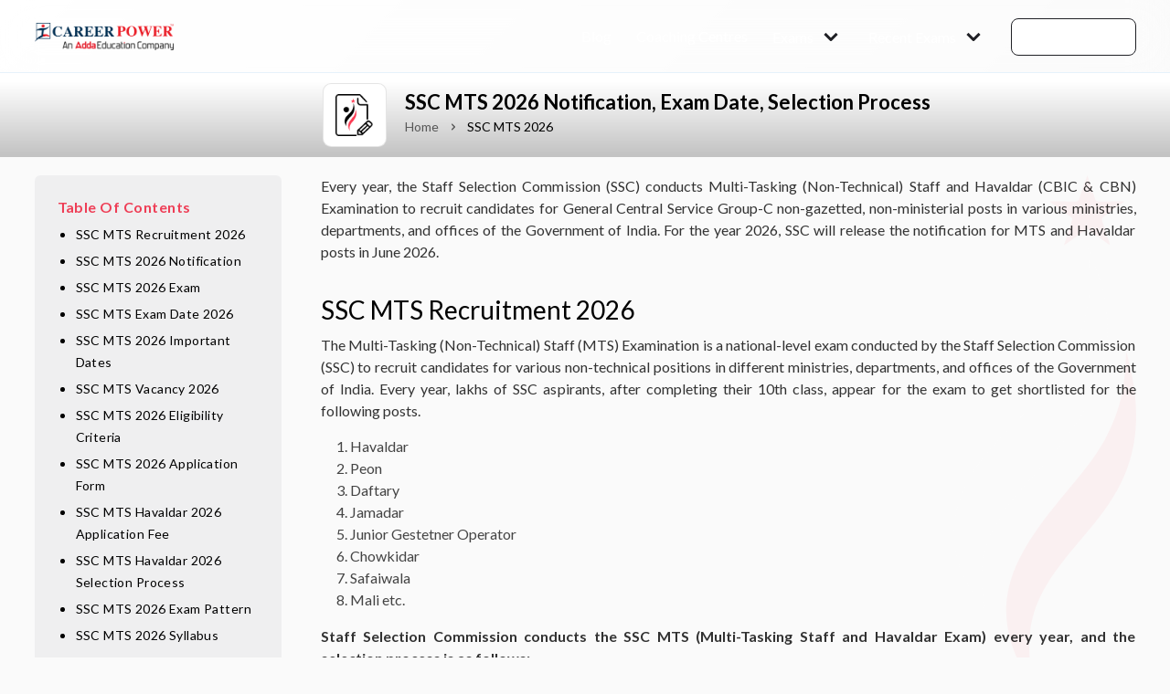

--- FILE ---
content_type: text/html
request_url: https://www.careerpower.in/ssc-mts.html
body_size: 13509
content:
<!DOCTYPE html>
    <html lang="en">
    <head>
      <title>SSC MTS 2026 Notification, Exam Date, Selection Process</title>
      <meta charset="utf-8">
      <meta name="viewport" content="width=device-width,initial-scale=1.0">
      <meta name="description" content="The official notification pdf SSC MTS 2026 Exam will be released in June 2026 along with complete details for MTS and Havaldar vacancies. The CBT exam will be conducted in September-November 2026." />
      <meta name="keywords" content="SSC MTS 2026" />
      <meta name="theme-color" content="#01579b">
      <meta property="og:title" content="SSC MTS 2026 Notification, Exam Date, Selection Process" />
      <meta property="og:description" content="The official notification pdf SSC MTS 2026 Exam will be released in June 2026 along with complete details for MTS and Havaldar vacancies. The CBT exam will be conducted in September-November 2026." />
      <meta property="og:url" content="https://www.careerpower.in/ssc-mts.html" />
      <meta property="og:type" content="article" />
      <meta name="robots" content="notranslate">
      <meta http-equiv="Content-Language" content="en-IN">
      <link media="all" href="https://www.careerpower.in/css/stylenew.css" rel="stylesheet">
      <link media="all" href="https://www.careerpower.in/css/menustyle.css" rel="stylesheet" type="text/css">
      <link media="all" href="https://www.careerpower.in/css/bootstrap.min.css" rel="stylesheet">    
      <link rel="icon" type="image/png" href="images/favicon.png">
      <link rel="canonical" href="https://www.careerpower.in/ssc-mts.html">
      <link media="all" href="https://fonts.googleapis.com/css?family=Open+Sans" rel="stylesheet">
      <script type="text/javascript" src="/js/jquery.min.js"></script>  
      <script type="text/javascript" src="/js/menujsscript.js" async></script>
      <script>
        // load Branch
        (function (b, r, a, n, c, h, _, s, d, k) { if (!b[n] || !b[n]._q) { for (; s < _.length;)c(h, _[s++]); d = r.createElement(a); d.async = 1; d.src = "https://cdn.branch.io/branch-latest.min.js"; k = r.getElementsByTagName(a)[0]; k.parentNode.insertBefore(d, k); b[n] = h } })(window, document, "script", "branch", function (b, r) { b[r] = function () { b._q.push([r, arguments]) } }, { _q: [], _v: 1 }, "addListener applyCode autoAppIndex banner closeBanner closeJourney creditHistory credits data deepview deepviewCta first getCode init link logout redeem referrals removeListener sendSMS setBranchViewData setIdentity track validateCode trackCommerceEvent logEvent disableTracking".split(" "), 0);
        // init Branch
        branch.init('key_live_fkLSwoJqQGZF2sjVTTpjXokpqskUrLJG');
      </script>



<style>
  .hiddenmenu {
		display: none!important;
	  }
</style>
      <style>
        #banner {
          position: relative;
        }
        #middleMain p a, #middleMain h3 a, #middleMain h4 a {
          background: #FC3A52;
          border: 1px #FFFFFF;
          box-sizing: border-box;
          border-radius: 7px;
          color: #fff;
          font-size: 16px;
          padding: 10px 15px;
          text-decoration: none;
          margin: 15px 0px;
          display: inline-block;
          text-decoration: none;
          text-align: center;
      }
      .noStyle{
        background: none !important;
        color: #0D6EFD !important;
        text-decoration: underline !important;
        padding: 0px!important;
      }
        #middleMain figure.image img {max-width: 100%;}
        .background-color {
          word-break: break-word;
        }
      </style>
    </head>
    <body style="background-color:#fafafa;overflow-y: scroll;">
      <!-- HEADER START -->
      <div id="headernew"></div>
      <!-- END HEADER -->
      <!-- END HEADER -->
     
      <div class="top-links-outer">
        <a href="https://applinknew.adda247.com/d/CPAppDownloads" target="_blank">	
          <div class="top-fixed-link">
            <div class="container-fluid">
              <div class="wrapper-links">

                <div class="left-side-links"><strong>Get Free Study Materials & Mock Tests</strong></div>
                <div class="right-side-links"><span>Click Here</span></div>
              </div>
            </div>
          </div>
          </a>
        </div>
      <div class="background-color " id="" style="width: 100%;">
      <main id="main" class="top-gap p150">

      <section class="breadcrumb">
        <div class="breadcrumb-wrapper">
            <div class="inner-breadcrumb">
          <div class="page-name-logo"><img src="images/ibps.png"></div>
          <div class="page-title-outer">
              <h1 class="title-name">SSC MTS 2026 Notification, Exam Date, Selection Process</h1>
              <div class="bread-name">
                  <ul>
                      <li><a href="https://www.careerpower.in/">Home</a></li>
                      <li class="current-page">SSC MTS 2026</li>
                  </ul>
              </div>

          </div>
          </div>
        </div>
    </section>
    <div class="select-menu-mob">
        <div class="select-menu-wrap">
                    <!-- Example single danger button -->
                    <div class="dropdownselect">
                        <button style="text-transform:capitalize" >Table of Contents</button>
                        <label>
                          <input type="checkbox">
                            
    <ul>
        <li>
          <a href="#IHGYH35QQ9PMWY0YRR8AN12KW4UDEBW7">SSC MTS Recruitment 2026</a>
        </li><li>
          <a href="#TH6IAPRUBEWD7BS8RQH6GYLMQ35RTADE">SSC MTS 2026 Notification</a>
        </li><li>
          <a href="#JI63CXDMOIPPO5GUJ0HFVK8GPVHJ55VT">SSC MTS 2026 Exam</a>
        </li><li>
          <a href="#YQ9A92Q8ABUVTQTYR8GSGLXQRONHM137">SSC MTS Exam Date 2026</a>
        </li><li>
          <a href="#A1VCSOBUPUF4TLYCW3JGA0L1KSX2KDML">SSC MTS 2026 Important Dates</a>
        </li><li>
          <a href="#WCF6WNODR562BRYT347XDRIUQ3H4MSCY">SSC MTS Vacancy 2026</a>
        </li><li>
          <a href="#JEHPFSYLEET9ICEWBC0V6KQLI4I4O74Q">SSC MTS 2026 Eligibility Criteria</a>
        </li><li>
          <a href="#GXY9LHQUPM4FKNISUT2OV7PRQEKOIPX0">SSC MTS 2026 Application Form</a>
        </li><li>
          <a href="#SV6BPK76K1UVTE2UP23DVF1KP3NW73GT">SSC MTS Havaldar 2026 Application Fee</a>
        </li><li>
          <a href="#CVW6TF0ON5HBM8GOUG20XBL448IB4IGP">SSC MTS Havaldar 2026 Selection Process</a>
        </li><li>
          <a href="#WEB4SCQOEWSP22N5K40Y2W9QI86JXB4K">SSC MTS 2026 Exam Pattern</a>
        </li><li>
          <a href="#FGD4XK50Y840Q5KR8ED7HE2IJ804BHVJ">SSC MTS 2026 Syllabus</a>
        </li><li>
          <a href="#LHJSVN6KS9MI2G2LY7MLBAT8TRSGI3LN">SSC MTS 2026 Exam Preparation</a>
        </li><li>
          <a href="#EHXA9UGWDU29J0QQ6U9FRGSFPO3B3WB5">SSC MTS 2026 Salary</a>
        </li><li>
          <a href="#Y5DN8ULELYT19AKPX7DLWO0LV6D4KUUV">SSC MTS 2026 Exam Centre</a>
        </li><li>
          <a href="#RSV05747M5Y57JBHCPVY1UXAPOOC13GE">SSC MTS 2026 Admit Card </a>
        </li><li>
          <a href="#UDWYFOD3CK0GPC7S7E0RE8K6X4SJW8KQ">SSC MTS 2026 Answer Key </a>
        </li><li>
          <a href="#XBSLJCIHR3WYMEVJ3VDD727181GXLYUN">SSC MTS 2026 Result</a>
        </li><li>
          <a href="#W7JRJ3U6A7MEASTXUY5UXAAPOT2MYCR0">SSC MTS 2026 Cut-Off</a>
        </li>
    </ul>
                        </label>
                    </div>
        </div>
    </div>
      <div class="inner-body-content">
      <div class="leftside-menu">
            <div class="panel-body">
              
    <div>
            <p id="leftSidebarTitle">Table of Contents</p>
          <ul> 
          <li>
          <a href="#IHGYH35QQ9PMWY0YRR8AN12KW4UDEBW7">SSC MTS Recruitment 2026</a>
        </li><li>
          <a href="#TH6IAPRUBEWD7BS8RQH6GYLMQ35RTADE">SSC MTS 2026 Notification</a>
        </li><li>
          <a href="#JI63CXDMOIPPO5GUJ0HFVK8GPVHJ55VT">SSC MTS 2026 Exam</a>
        </li><li>
          <a href="#YQ9A92Q8ABUVTQTYR8GSGLXQRONHM137">SSC MTS Exam Date 2026</a>
        </li><li>
          <a href="#A1VCSOBUPUF4TLYCW3JGA0L1KSX2KDML">SSC MTS 2026 Important Dates</a>
        </li><li>
          <a href="#WCF6WNODR562BRYT347XDRIUQ3H4MSCY">SSC MTS Vacancy 2026</a>
        </li><li>
          <a href="#JEHPFSYLEET9ICEWBC0V6KQLI4I4O74Q">SSC MTS 2026 Eligibility Criteria</a>
        </li><li>
          <a href="#GXY9LHQUPM4FKNISUT2OV7PRQEKOIPX0">SSC MTS 2026 Application Form</a>
        </li><li>
          <a href="#SV6BPK76K1UVTE2UP23DVF1KP3NW73GT">SSC MTS Havaldar 2026 Application Fee</a>
        </li><li>
          <a href="#CVW6TF0ON5HBM8GOUG20XBL448IB4IGP">SSC MTS Havaldar 2026 Selection Process</a>
        </li><li>
          <a href="#WEB4SCQOEWSP22N5K40Y2W9QI86JXB4K">SSC MTS 2026 Exam Pattern</a>
        </li><li>
          <a href="#FGD4XK50Y840Q5KR8ED7HE2IJ804BHVJ">SSC MTS 2026 Syllabus</a>
        </li><li>
          <a href="#LHJSVN6KS9MI2G2LY7MLBAT8TRSGI3LN">SSC MTS 2026 Exam Preparation</a>
        </li><li>
          <a href="#EHXA9UGWDU29J0QQ6U9FRGSFPO3B3WB5">SSC MTS 2026 Salary</a>
        </li><li>
          <a href="#Y5DN8ULELYT19AKPX7DLWO0LV6D4KUUV">SSC MTS 2026 Exam Centre</a>
        </li><li>
          <a href="#RSV05747M5Y57JBHCPVY1UXAPOOC13GE">SSC MTS 2026 Admit Card </a>
        </li><li>
          <a href="#UDWYFOD3CK0GPC7S7E0RE8K6X4SJW8KQ">SSC MTS 2026 Answer Key </a>
        </li><li>
          <a href="#XBSLJCIHR3WYMEVJ3VDD727181GXLYUN">SSC MTS 2026 Result</a>
        </li><li>
          <a href="#W7JRJ3U6A7MEASTXUY5UXAAPOT2MYCR0">SSC MTS 2026 Cut-Off</a>
        </li>
          </ul>
    </div> 
    
              <div id="left_bar" class="showonlyweb">
              </div>
            </div>
        </div>
        <div class="rightside-content">
        <div style="display:none;" id="pageTitle">SSC MTS 2026 Notification, Exam Date, Selection Process</div>
        <div id="middleMain">
        <p>Every year, the Staff Selection Commission (SSC) conducts Multi-Tasking (Non-Technical) Staff and Havaldar (CBIC &amp; CBN) Examination to recruit candidates for General Central Service Group-C non-gazetted, non-ministerial posts in various ministries, departments, and offices of the Government of India. For the year 2026, SSC will release the notification for MTS and Havaldar posts in June 2026.&nbsp;</p><h2 id="IHGYH35QQ9PMWY0YRR8AN12KW4UDEBW7">SSC MTS Recruitment 2026</h2><p>The Multi-Tasking (Non-Technical) Staff (MTS) Examination is a national-level exam conducted by the Staff Selection Commission (SSC) to recruit<strong> </strong>candidates for various non-technical positions in different ministries, departments, and offices of the Government of India. Every year, lakhs of SSC aspirants, after completing their 10th class, appear for the exam to get shortlisted for the following posts.</p><ol><li>Havaldar</li><li>Peon</li><li>Daftary</li><li>Jamadar</li><li>Junior Gestetner Operator</li><li>Chowkidar</li><li>Safaiwala</li><li>Mali etc.</li></ol><p><strong>Staff Selection Commission conducts the SSC MTS (Multi-Tasking Staff and Havaldar Exam) every year, and the selection process is as follows:</strong></p><ol><li>Paper 1 (online) for both MTS and Havaldar posts</li><li>PET/ PST (only for the post of Havaldar)</li></ol><p>The candidate must qualify for these stages of the SSC MTS 2026 examination to make it to the merit list prepared by SSC at the end. Let’s have a look at the details of the SSC MTS Exam (notification, exam dates, exam pattern, Syllabus, salary, cut-off, vacancy, online application process, and other details) that a candidate must be familiarised with before applying for the exam.</p><h2 id="TH6IAPRUBEWD7BS8RQH6GYLMQ35RTADE">SSC MTS 2026 Notification</h2><p>The <strong>Staff Selection Commission (SSC) will officially release the SSC MTS Recruitment 2026 Notification PDF in June 2026 </strong>to recruit candidates for Multi-Tasking (Non-Technical) Staff and Havaldar (CBIC and CBN).<strong> </strong>The direct link to download the detailed notification PDF, as released by the official, will also be attached here.&nbsp;</p><p><a target="_blank" href="https://www.careerpower.in/ssc-calendar.html"><strong>SSC Calendar 2026 Out- Click to Check</strong></a></p><h2 id="JI63CXDMOIPPO5GUJ0HFVK8GPVHJ55VT">SSC MTS 2026 Exam</h2><p>Through the SSC MTS Recruitment 2026, the SSC has provided golden job opportunities for candidates who have completed their matriculation and are looking for a stable job. The selection process for the SSC MTS 2026 Exam comprises the written exam and physical exam (only for the post of Havaldar). The candidates shortlisted for multi-tasking staff posts are salaried with Pay Level-1 as per the Pay Matrix of the 7th Pay Commission with basic pay of Rs. 5,200-20,200 + Grade Pay Rs. 1,800.&nbsp;</p><figure class="table"><table><tbody><tr><td colspan="2"><strong>SSC MTS 2026 Exam Summary</strong></td></tr><tr><td>Recruiting Body</td><td>Staff Selection Commission (SSC)</td></tr><tr><td>Full Form</td><td>Staff Selection Commission Multi-Tasking Staff</td></tr><tr><td>Post</td><td>Multi Tasking (NonTechnical) Staff, and Havaldar (CBIC &amp; CBN)</td></tr><tr><td>Vacancies</td><td>7948 (MTS: 6810, Havaldar: 1138)</td></tr><tr><td>Mode of Application</td><td>Online</td></tr><tr><td><strong>Registration Dates</strong></td><td><strong>June-July 2026</strong></td></tr><tr><td>Educational Qualification</td><td>Matriculation (10th Pass) or equivalent</td></tr><tr><td>Age Limit</td><td>18 to 25 years and 18 to 27 years</td></tr><tr><td>Mode of Exam</td><td>Online</td></tr><tr><td>Application Fee</td><td>Rs. 100 for unreserved categories&nbsp;<br>No fee for women, SC, ST, PwBD, Ex-servicemen</td></tr><tr><td>Selection Process</td><td>Computer&nbsp;Based Examination (CBE)&nbsp;<br>Physical Efficiency Test (PET)/ Physical Standard Test (PST) (only for the post of Havaldar)</td></tr><tr><td>Exam Languages</td><td>Hindi, English, and 13 regional languages</td></tr><tr><td>Salary</td><td>Rs. 18,000 to 22,000 per month</td></tr><tr><td>Official Website</td><td>https://ssc.gov.in/</td></tr></tbody></table></figure><h2 id="YQ9A92Q8ABUVTQTYR8GSGLXQRONHM137">SSC MTS Exam Date 2026</h2><p style="text-align:justify;">As per <a target="_blank" href="https://www.careerpower.in/ssc-calendar.html" class="noStyle">SSC Exam Calendar 2026</a>, the computer-based test will be conducted in September-November 2026. The exam dates for the Multi-Tasking (Non-Technical) Staff and Havaldar (CBIC &amp; CBN) will be made at www.ssc.gov.in. &nbsp;</p><h2 id="A1VCSOBUPUF4TLYCW3JGA0L1KSX2KDML">SSC MTS 2026 Important Dates</h2><p>The online registration process for the SSC MTS 2026 exam will be carried out in June-July 2026, and the exact dates will be announced with an official notification.&nbsp;</p><figure class="table"><table><tbody><tr><td><strong>Activities</strong></td><td><strong>Dates</strong></td></tr><tr><td>Notification Date</td><td>June 2026</td></tr><tr><td>Application Start Date</td><td>June 2026</td></tr><tr><td>Last Date to Apply</td><td>July 2026</td></tr><tr><td>Online Fee Payment Last Date</td><td>July 2026</td></tr><tr><td>Application Correction Window</td><td>July 2026</td></tr><tr><td><strong>Paper 1 Exam Dates</strong></td><td><strong>September-November 2026</strong></td></tr></tbody></table></figure><h2 id="WCF6WNODR562BRYT347XDRIUQ3H4MSCY">SSC MTS Vacancy 2026</h2><p>The Staff Selection Commission (SSC) aims to fill vacancies for the post of Multi-Tasking Staff &amp; Havaldar in CBIC and CBN. The number of vacancies for Multi-Tasking (Non-Technical) Staff will be officially announced with SSC MTS Notification 2026. Last year, 7948 vacancies were announced.&nbsp;</p><figure class="table"><table><tbody><tr><td><strong>Posts</strong></td><td><strong>Vacancies</strong></td><td><strong>UR</strong></td><td><strong>EWS</strong></td><td><strong>OBC</strong></td><td><strong>SC</strong></td><td><strong>ST</strong></td></tr><tr><td>Multi Tasking Staff (MTS) [18-25 years]</td><td>6078</td><td>2859</td><td>596</td><td>1486</td><td>665</td><td>472</td></tr><tr><td>Multi Tasking Staff (MTS) [18-27 years]</td><td>732</td><td>323</td><td>89</td><td>215</td><td>56</td><td>49</td></tr><tr><td>Havaldar</td><td>1138</td><td>497</td><td>131</td><td>272</td><td>138</td><td>100</td></tr><tr><td><strong>Total</strong></td><td><strong>&nbsp;7948</strong></td><td><strong>3679</strong></td><td><strong>816</strong></td><td><strong>1973</strong></td><td><strong>859</strong></td><td><strong>621</strong></td></tr></tbody></table></figure><figure class="image"><img src="https://www.careerpower.in/blog/wp-content/uploads/2025/07/05214831/ssc-mts-vacancy.webp"><figcaption><strong>SSC MTS Vacancy (Year-wise trend)</strong></figcaption></figure><h2 id="JEHPFSYLEET9ICEWBC0V6KQLI4I4O74Q">SSC MTS 2026 Eligibility Criteria</h2><p>There are three major criteria that a candidate is required to fulfill to be eligible for the SSC MTS 2026 Exam. Before filling out the applications for SSC MTS Exam, the candidates must know the minimum required <a target="_blank" href="https://www.careerpower.in/ssc-mts-eligibility.html" class="noStyle">SSC MTS Eligibility Criteria</a> in terms of nationality, education qualification, and age limit. Let’s have a look at all three criteria:</p><h3>Nationality/Citizenship</h3><p>A candidate is required to be</p><ol><li>A citizen of India</li><li>Subject of Nepal</li><li>Subject of Bhutan</li><li>Tibetan Refugee</li><li>Person of Indian Origin migrated from Pakistan, Burma, Afghanistan, Kenya, Tanzania, Sri Lanka, Uganda, Zambia, Malawi, Zaire, Ethiopia and Vietnam.</li></ol><h3>Age Limit</h3><p>The age limits for both SSC MTS and Havaldar&nbsp;posts as per the Recruitment Rules of various User Departments are:</p><p><strong>Multi-Tasking Staff (MTS)-</strong> A candidate must be a minimum of 18 years of age and must not exceed 25 years of age.</p><p><strong>Havaldar Age Limit-</strong> A candidate must be of a minimum of 18 years of age and must not exceed 27 years of age.</p><p>Apart from the pre-mentioned Age Requirement, candidates belonging to reserved categories are given age relaxation as per Government Rules.</p><figure class="table"><table><tbody><tr><td><strong>Category</strong></td><td><strong>Age Relaxation</strong></td></tr><tr><td>SC/ ST</td><td>5 years</td></tr><tr><td>OBC</td><td>3 years</td></tr><tr><td>PwD (Unreserved)&nbsp;</td><td>10 years</td></tr><tr><td>PwD (OBC)&nbsp;</td><td>13 years</td></tr><tr><td>PwD (SC/ ST)</td><td>15 years</td></tr><tr><td>Ex-Servicemen (ESM)&nbsp;</td><td>03 years after deduction of the military service rendered from the actual age as on the closing date of receipt of the online application.</td></tr></tbody></table></figure><h3>Educational Qualification&nbsp;</h3><p>A candidate is required to pass Matriculation (10th class) or its equivalent Exam from a recognised State Board, University or Institute to be eligible to apply for SSC MTS 2026 Exam. There is no minimum percentage requirement in class 10th.&nbsp;</p><h3>SSC MTS 2026 Language for CBT</h3><p>For the first time, the SSC MTS computer-based exam will be held in <strong>"English, Hindi and 13 regional languages"</strong> and the candidates have to choose their choice of language while filling out their application form.</p><figure class="table"><table><tbody><tr><td><strong>Code</strong></td><td><strong>Language</strong></td></tr><tr><td>01</td><td>Hindi</td></tr><tr><td>02</td><td>English</td></tr><tr><td>03</td><td>Assamese</td></tr><tr><td>04</td><td>Bengali</td></tr><tr><td>07</td><td>Gujarati</td></tr><tr><td>08</td><td>Kannada</td></tr><tr><td>10</td><td>Konkani</td></tr><tr><td>12</td><td>Malayalam</td></tr><tr><td>13</td><td>Manipuri (also Meitei or Meithei)</td></tr><tr><td>14</td><td>Marathi</td></tr><tr><td>16</td><td>Odia (Oriya)</td></tr><tr><td>17</td><td>Punjabi</td></tr><tr><td>21</td><td>Tamil</td></tr><tr><td>22</td><td>Telugu</td></tr><tr><td>23</td><td>Urdu</td></tr></tbody></table></figure><h2 id="GXY9LHQUPM4FKNISUT2OV7PRQEKOIPX0">SSC MTS 2026 Application Form</h2><p>The SSC MTS Online Application process will start at the official website www.ssc.gov.in in June 2026, along with the release of the notification PDF.<strong> </strong>Candidates interested in applying for MTS &amp; Havaldar vacancies can submit their application form through the official website of SSC at https://ssc.gov.in/.&nbsp;</p><p><a target="_blank" href="https://www.careerpower.in/ssc-mts-apply-online.html"><strong>SSC MTS Apply Online Form 2026- Click to Check Details</strong></a></p><h2 id="SV6BPK76K1UVTE2UP23DVF1KP3NW73GT">SSC MTS Havaldar 2026 Application Fee</h2><p>The Application Fee for SSC MTS 2026 is<strong> Rs. 100/</strong>-. The payment of the application fee can be made only through online payment modes such as Net-Banking, Credit/Debit cards and BHIM, UPI etc.</p><p>Candidates belonging to <strong>SC/ST/PWD/Ex-servicemen category are exempted from paying the application fee</strong>. In addition to this, <strong>female candidates</strong> are also exempted from paying the application fee.</p><h3>How to Fill SSC MTS&nbsp;Havaldar Online Application Form?</h3><p>The candidates can apply online through the official website with the help of the steps given below:&nbsp;</p><p>Do visit the official website of the Staff Selection Commission (SSC) i.e. www.ssc.gov.in.</p><ol><li>Click on the "Apply" button at the right corner of the homepage and then click on the link for “Multi Tasking (NonTechnical) Staff, and Havaldar (CBIC &amp; CBN) Examination 2026”.</li><li>Register for the exam.</li><li>Now, proceed to fill out the application form including your educational qualification, age, category, exam center etc.</li><li>Pay the application fee.</li><li>Take the printout of the application form for future reference.</li></ol><h2 id="CVW6TF0ON5HBM8GOUG20XBL448IB4IGP">SSC MTS Havaldar 2026 Selection Process</h2><p>The eligible candidates for SSC Multi-Tasking Staff recruitment will be shortlisted based on three stages. A candidate needs to qualify in each stage with marks more than the cut-off announced. The three stages to be cleared are as below-&nbsp;</p><p><strong>Stage 1-</strong> Paper-1 (Computer-Based Examination)</p><p><strong>Stage 2- </strong>Physical Efficiency Test (PET)/ Physical Standard Test (PST) <strong>(only for the post of Havaldar)</strong></p><h2 id="WEB4SCQOEWSP22N5K40Y2W9QI86JXB4K">SSC MTS 2026 Exam Pattern</h2><p>SSC MTS 2026 will be examined in 2 different levels: Paper-1, PET/PST (only for havaldar). <strong>Paper 1 is an online exam that is an objective multiple-choice question</strong> type.&nbsp;</p><h3>SSC MTS Havaldar Paper-1 Exam Pattern&nbsp;</h3><p>The revised SSC MTS Paper 1 Exam Pattern has been shared by the officials last yea. The Paper 1 pattern is the same for both posts There will be a Computer-Based Examination which is divided in 2 Sessions. Session-I and Session-II and both Sessions will be mandatory to be attempted. There will be a negative marking of 1 mark for each wrong answer in Session 2 and there will be no negative marking in Session 1.</p><p>Check marks distribution for each subject below table-&nbsp;</p><figure class="table"><table><tbody><tr><td><strong>Subjects</strong></td><td><strong>No. of Questions</strong></td><td><strong>Marks</strong></td><td><strong>Duration</strong></td></tr><tr><td colspan="4"><strong>Session 1</strong></td></tr><tr><td>Numerical and Mathematical Ability</td><td>20</td><td>60</td><td rowspan="3">45 minutes</td></tr><tr><td>Reasoning Ability and Problem-Solving</td><td>20</td><td>60</td></tr><tr><td><strong>Total</strong></td><td><strong>40</strong></td><td><strong>120</strong></td></tr><tr><td colspan="4"><strong>Session 2</strong></td></tr><tr><td>General Awareness</td><td>25</td><td>75</td><td rowspan="3">45 minutes&nbsp;</td></tr><tr><td>English Language and Comprehension</td><td>25</td><td>75</td></tr><tr><td><strong>Total</strong></td><td><strong>50</strong></td><td><strong>150</strong></td></tr></tbody></table></figure><p><strong>Note:</strong> The SSC MTS written exam is divided into 2 sections. There will be no negative marking in Session 1 and there shall be a negative marking of 1 mark for each incorrect answer in Session 2.</p><p><a target="_blank" href="https://www.careerpower.in/ssc-mts-exam-pattern.html"><strong>Click Here to View the SSC MTS 2026 Detailed Exam Pattern</strong></a></p><h3>SSC MTS Havaldar PET &amp; PST</h3><p>Following are the PET and PST standards for the post of Havaldar in CBIC and CBN as mentioned.&nbsp;</p><figure class="table"><table><tbody><tr><td colspan="3"><strong>SSC Havaldar Physical Efficiency Test</strong></td></tr><tr><td><strong>Particulars</strong></td><td><strong>Male</strong></td><td><strong>Female</strong></td></tr><tr><td>Walking</td><td>1600 meters in 15 minutes</td><td>1 km in 20 minutes</td></tr><tr><td>Cycling</td><td>8 km in 30 minutes</td><td>3 km in 25 minutes</td></tr></tbody></table></figure><figure class="table"><table><tbody><tr><td colspan="3"><strong>SSC Havaldar Physical Standard Test</strong></td></tr><tr><td><strong>Particulars</strong></td><td><strong>Male</strong></td><td><strong>Female</strong></td></tr><tr><td>Height</td><td>157.5 cms</td><td>152 cms</td></tr><tr><td>Chest</td><td>76 cms (unexpanded)</td><td>--</td></tr><tr><td>Weight</td><td>--</td><td>48 kg</td></tr></tbody></table></figure><h2 id="FGD4XK50Y840Q5KR8ED7HE2IJ804BHVJ">SSC MTS 2026 Syllabus</h2><p>The written exam syllabus is the same for both posts (MTS and Havaldar) and students must know the entire syllabus to prepare effectively for SSC MTS 2026. Understanding the detailed syllabus will help the candidates to plan a strategy for their preparation. Let’s have a look at the detailed <a target="_blank" href="https://www.careerpower.in/ssc-mts-syllabus.html" class="noStyle">SSC MTS Syllabus 2026</a>.</p><figure class="table"><table><tbody><tr><td colspan="4"><strong>SSC MTS 2026 Syllabus</strong></td></tr><tr><td><strong>English Language</strong></td><td><strong>Reasoning</strong></td><td><strong>Numerical Ability</strong></td><td><strong>General Awareness</strong></td></tr><tr><td>Reading Comprehension</td><td>Classification</td><td>Simplification</td><td>Static <a target="_blank" href="https://www.careerpower.in/gk-general-knowledge.html">GK</a></td></tr><tr><td>Fill in the Blanks</td><td>Analogy</td><td>Interest</td><td>Science</td></tr><tr><td>Spellings</td><td>Coding-Decoding</td><td>Average</td><td><a rel="nofollow" target="_blank" href="https://currentaffairs.adda247.com/current-affairs-awards/">Award and Honors</a></td></tr><tr><td><a target="_blank" href="https://www.careerpower.in/idioms-and-phrases.html">Phrases and Idioms</a></td><td>Matrix</td><td>Ratio and Proportion</td><td><a target="_blank" href="https://www.careerpower.in/current-affairs.html">Current Affairs</a></td></tr><tr><td>Synonyms and <a target="_blank" href="https://www.careerpower.in/opposite-words.html">Antonyms</a></td><td>Word Formation</td><td>Problems on Ages</td><td><a target="_blank" href="https://www.careerpower.in/important-days.html">Important Dates &amp; Days</a>&nbsp;</td></tr><tr><td><a target="_blank" href="https://www.careerpower.in/one-word-substitution.html">One Word Substitution</a></td><td>Venn Diagram</td><td>Speed, Distance and Time</td><td>Portfolios</td></tr><tr><td>Sentence Correction</td><td>Blood Relation</td><td>Percentage</td><td rowspan="11">&nbsp;</td></tr><tr><td>Error Spotting</td><td>Missing Numbers</td><td>Profit and Loss</td></tr><tr><td rowspan="9">&nbsp;</td><td>Puzzles</td><td>Number System&nbsp;</td></tr><tr><td>Direction</td><td>Number Series</td></tr><tr><td>Non Verbal Reasoning</td><td><a target="_blank" href="https://www.careerpower.in/mensuration-formula.html">Mensuration</a></td></tr><tr><td>Verbal Reasoning</td><td>Time and Work</td></tr><tr><td rowspan="5">&nbsp;</td><td>Data Interpretation</td></tr><tr><td>Mixture Problem</td></tr><tr><td>Algebra</td></tr><tr><td>Trigonometry</td></tr><tr><td>Geometry</td></tr></tbody></table></figure><p><a target="_blank" href="https://www.careerpower.in/ssc-mts-syllabus.html"><strong>SSC MTS Syllabus 2026- Click to Check</strong></a></p><h2 id="LHJSVN6KS9MI2G2LY7MLBAT8TRSGI3LN">SSC MTS 2026 Exam Preparation</h2><p>Candidates must prepare in advance to appear for SSC MTS 2026 Exam, and the best way is to refer to the online classes and mock test. By practising previous year's question papers also you can also understand the pattern and type of questions asked. By clicking the link below, download the previous year papers and buckle up your preparation for SSC MTS 2026 Exam.&nbsp;</p><p><a target="_blank" href="https://www.careerpower.in/ssc-mts-previous-year-question-paper.html"><strong>SSC MTS Previous Year Question Paper PDFs- Click Here</strong></a></p><h3>SSC MTS Important Questions</h3><p>The level of the SSC MTS Exam so far is Easy to Moderate level. Based on the previous year's analysis, the following are some important topics that need to be focused on by the candidates who are going to appear for the upcoming SSC MTS CBT Exam. There is no change in the syllabus of the SSC MTS exam, so most of the questions will be asked from the following topics this year as asked in past years.&nbsp;</p><p><strong>English Language- </strong>Sentence Improvement, Fillers, Error Detection, Idioms/Phrases, Para Jumbles, Antonym/Synonyms, One-word substitution, Cloze Test, Spelling mistakes.</p><p><strong>Reasoning- </strong>Number Series, Alphabetical Series, Odd One Out, Classification, Syllogism, Direction &amp; Distance, Mirror Image, Hidden Image, Image-based series, Analogy, Order &amp; Ranking, Dictionary, Paper Cutting, Venn Diagram, Coding-Decoding, Dictionary Order.&nbsp;</p><p><strong>Numerical Ability- </strong>Number Series, Mensuration, Simplification, Algebra, Time &amp; Work, Percentage, SI-CI, Profit &amp; Loss, Mathematical Operations.&nbsp;</p><p><strong>General Awareness-</strong> The major area of focus in this section is from&nbsp;Current Affairs and Static GK. Some article-related, dance form-related, books and authors, awards related questions are also important.&nbsp;</p><h2 id="EHXA9UGWDU29J0QQ6U9FRGSFPO3B3WB5">SSC MTS 2026 Salary</h2><p>The Staff Selection Commission will hold a competitive examination for recruitment of Multi Tasking Staff in <strong>Pay Band-1 (Rs 5200-20200) + Grade Pay Rs 1800, (Revised Pay Scale after 7th CPC: Pay Level in Pay Matrix – Level-1),</strong> a General Central Service Group „C‟ Non-Gazetted, Non-Ministerial post in various Ministries/ Departments/ Offices of the Government of India, in different States/ Union Territories. According to the 7th pay commission, the in-hand SSC MTS salary lies in the range of 18,000/ to 22,000/ per month with a pay band of (Rs. 5200 – 20200) depending of the job post and city allocated.</p><p><a target="_blank" href="https://www.careerpower.in/ssc-mts-salary.html"><strong>SSC MTS Salary, Job Profile &amp; Prospects 2026 [CLICK HERE]</strong></a></p><h2 id="Y5DN8ULELYT19AKPX7DLWO0LV6D4KUUV">SSC MTS 2026 Exam Centre</h2><p>SSC conducts SSC MTS Exam every year at various centres all across the country. Candidates are given the option to <strong>select the center of their choice</strong> while filling in the application form. The final allotment of the centre by SSC is done based on the choice of the candidate. If in any case there is an unavailability of seats in the selected Centre, SSC will change the location as per availability. Candidates do not hold the authority to question SSC for the same.</p><figure class="table"><table><tbody><tr><td><strong>SSC Region and States/ UTs under the Jurisdiction of the Region&nbsp;</strong></td><td><strong>SSC MTS 2026 Exam Centres &amp; Codes&nbsp;</strong></td></tr><tr><td><strong>Northern Region (NR)</strong>/&nbsp; NCT of Delhi, Rajasthan and Uttarakhand</td><td>Dehradun (2002), Haldwani (2003), Haridwar (2005), Roorkee (2006), Delhi (2201), Ajmer (2401), Alwar (2402), Bharatpur (2403), Bikaner (2404), Jaipur (2405), Jodhpur (2406), Kota (2407), Sriganganagar (2408), Udaipur (2409), Sikar (2411)</td></tr><tr><td><strong>North Eastern Region (NER)</strong>/ Arunachal Pradesh, Assam, Manipur, Meghalaya, Mizoram, Nagaland and Tripura</td><td>Itanagar (5001), Dibrugarh (5102), Guwahati (Dispur) (5105), Jorhat (5107), Silchar (5111), Kohima (5302), Shillong (5401), Imphal (5501), Churachandpur (5502), Ukhrul (5503), Agartala(5601), Aizwal (5701)</td></tr><tr><td><strong>North Western Sub-Region (NWR)</strong>/ Chandigarh, Haryana, Himachal Pradesh, Jammu and Kashmir and Punjab</td><td>Chandigarh/ Mohali (1601), Hamirpur (1202), Shimla (1203), Jammu (1004), Leh (1005), Samba (1010), Srinagar (J&amp;K) (1007), Jalandhar (1402), Ludhiana (1405), Patiala (1403), Amritsar (1404)</td></tr><tr><td><strong>Central Region&nbsp;(CR)</strong>/ Bihar and Uttar Pradesh</td><td>Agra (3001), Gorakhpur (3007), Jhansi (3008), Kanpur (3009), Lucknow (3010), Meerut (3011), Prayagraj (3003), Varanasi(3013), Bhagalpur (3201), Darbhanga (3202), Muzaffarpur(3205), Patna(3206), Purnea (3209)</td></tr><tr><td><strong>Eastern Region&nbsp;(ER)</strong>/ Andaman &amp; Nicobar Islands, Jharkhand, Odisha, Sikkim and West Bengal</td><td>Port Blair (4802), Ranchi (4205), Balasore (4601), Berhampore (Odisha) (4602), Bhubaneshwar (4604), Cuttack(4605), Dhenkenal (4611), Rourkela (4610), Sambalpur(4609), Gangtok (4001), Hooghly (4418), Kolkata (4410), Siliguri (4415)</td></tr><tr><td><strong>Karnataka,&nbsp;Kerala Region&nbsp;(KKR)</strong>/ Lakshadweep, Karnataka and Kerala</td><td>Belagavi (9002), Bengaluru (9001), Hubballi (9011), Kalaburagi (Gulbarga) (9005), Mangaluru (9008), Mysuru (9009), Shivamogga (9010), Udupi (9012), Ernakulam (9213), Kannur (9202), Kollam (9210), Kottayam (9205), Kozhikode (9206), Thrissur (9212), Thiruvananthapuram (9211), Kavaratti (9401)</td></tr><tr><td><strong>Madhya Pradesh Sub-Region&nbsp;(MPR)</strong>/ Chhattisgarh and Madhya Pradesh</td><td>Bhopal (6001), Gwalior (6005), Indore(6006), Jabalpur (6007), Satna (6014), Sagar (6015), Ujjain (6016), Bilaspur (6202), Raipur (6204), Durg-Bhilai (6205)</td></tr><tr><td><strong>Southern Region&nbsp;(SR)</strong>/ Andhra Pradesh, Puducherry, Tamil Nadu and Telangana</td><td>Chirala (8011), Guntur (8001), Kakinada (8009), Kurnool (8003), Nellore (8010), Rajahmundry (8004), Tirupati (8006), Vizianagaram (8012), Vijaywada (8008), Vishakhapatnam (8007), Puducherry (8401), Chennai (8201), Coimbatore (8202), Madurai (8204), Salem (8205), Tiruchirapalli (8206), Tirunelveli (8207), Vellore (8208), Hyderabad (8601), Karimnagar (8604), Warangal (8603)</td></tr><tr><td><strong>Western Region&nbsp;(WR)</strong>/ Dadra and Nagar Haveli, Daman and Diu, Goa, Gujarat and Maharashtra</td><td>Panaji (7801), Ahmedabad (7001), Anand (7011), Gandhinagar (7012), Mehsana (7013),&nbsp; Rajkot (7006), Surat (7007), Vadodara (7002), Amravati (7201), Aurangabad (7202), Jalgaon (7214), Kolhapur (7203), Mumbai (7204), Nagpur (7205), Nanded (7206), Nashik (7207), Pune (7208)</td></tr></tbody></table></figure><h2 id="RSV05747M5Y57JBHCPVY1UXAPOOC13GE">SSC MTS 2026 Admit Card&nbsp;</h2><p>Staff Selection Commission firstly releases the SSC MTS Application Status, followed by the release of the SSC MTS Admit Card for each stage. The candidates have to download SSC MTS 2026 Admit Card from the official website only, as no hard or soft copy will be sent to the candidates.&nbsp;</p><h2 id="UDWYFOD3CK0GPC7S7E0RE8K6X4SJW8KQ">SSC MTS 2026 Answer Key&nbsp;</h2><p>Staff Selection Commission will upload the SSC MTS Tier 1 Answer Key on the official website around a month after the exam is conducted. SSC MTS Provisional Answer Key is released first followed by the final answer key. No answer key will be released for the SSC MTS Tier-2 and Skill test. The candidates have to download the SSC MTS Answer Key using their registration number &amp; password from the official website only.&nbsp;</p><h2 id="XBSLJCIHR3WYMEVJ3VDD727181GXLYUN">SSC MTS 2026 Result</h2><p>The SSC MTS 2026 Result will be released by the Staff Selection Commission of India after the exam for the different levels has been conducted. Candidates can check their results by clicking on the link mentioned below:</p><h2 id="W7JRJ3U6A7MEASTXUY5UXAAPOT2MYCR0">SSC MTS 2026 Cut-Off</h2><p>SSC MTS Cut-off is the minimum score that aspirants taking the exam will have to obtain in order to move to the next stage of the exam. The cutoff will be released twice, first for Paper 1 (Tier-1) and second for Paper 2(Tier-2). Cutoffs are released along with the result declaration.</p><figure class="table"><table><tbody><tr><td style="width:99.9405%;" colspan="2"><strong>SSC MTS Cut off 2023-24 (18-25 years)</strong></td></tr><tr><td style="width:31.9857%;"><strong>States</strong></td><td style="width:11.415%;"><strong>UR</strong></td></tr><tr><td style="width:31.9857%;">All India</td><td style="width:11.415%;">147.77693</td></tr><tr><td style="width:31.9857%;">Andaman &amp; Nicobar Islands</td><td style="width:11.415%;">134.57097</td></tr><tr><td style="width:31.9857%;">Andhra Pradesh</td><td style="width:11.415%;">133.39728</td></tr><tr><td style="width:31.9857%;">Arunachal Pradesh</td><td style="width:11.415%;">134.65945</td></tr><tr><td style="width:31.9857%;">Assam</td><td style="width:11.415%;">135.71559</td></tr><tr><td style="width:31.9857%;">Bihar</td><td style="width:11.415%;">–</td></tr><tr><td style="width:31.9857%;">Chhattisgarh</td><td style="width:11.415%;">–</td></tr><tr><td style="width:31.9857%;">Chandigarh</td><td style="width:11.415%;">146.62801</td></tr><tr><td style="width:31.9857%;">Delhi</td><td style="width:11.415%;">135.74927</td></tr><tr><td style="width:31.9857%;">Goa</td><td style="width:11.415%;">–</td></tr><tr><td style="width:31.9857%;">Gujarat</td><td style="width:11.415%;">135.65128</td></tr><tr><td style="width:31.9857%;">Haryana</td><td style="width:11.415%;">142.84727</td></tr><tr><td style="width:31.9857%;">Himachal Pradesh</td><td style="width:11.415%;">138.33272</td></tr><tr><td style="width:31.9857%;">Jammu Kashmir</td><td style="width:11.415%;">135.30232</td></tr><tr><td style="width:31.9857%;">Jharkhand</td><td style="width:11.415%;">139.74714</td></tr><tr><td style="width:31.9857%;">Karnataka</td><td style="width:11.415%;">132.73999</td></tr><tr><td style="width:31.9857%;">Kerala</td><td style="width:11.415%;">137.42546</td></tr><tr><td style="width:31.9857%;">Lakshadweep</td><td style="width:11.415%;">134.40190</td></tr><tr><td style="width:31.9857%;">Maharashtra</td><td style="width:11.415%;">133.41967</td></tr><tr><td style="width:31.9857%;">Madhya Pradesh</td><td style="width:11.415%;">140.47566</td></tr><tr><td style="width:31.9857%;">Manipur</td><td style="width:11.415%;">135.47095</td></tr><tr><td style="width:31.9857%;">Meghala ya</td><td style="width:11.415%;">133.98074</td></tr><tr><td style="width:31.9857%;">Mizoram</td><td style="width:11.415%;">133.32769</td></tr><tr><td style="width:31.9857%;">Nagaland</td><td style="width:11.415%;">–</td></tr><tr><td style="width:31.9857%;">Odisha</td><td style="width:11.415%;">135.98607</td></tr><tr><td style="width:31.9857%;">Punjab</td><td style="width:11.415%;">137.19109</td></tr><tr><td style="width:31.9857%;">Rajasthan</td><td style="width:11.415%;">136.62171</td></tr><tr><td style="width:31.9857%;">Tamil Nadu &amp; Puducherry</td><td style="width:11.415%;">132.35393</td></tr><tr><td style="width:31.9857%;">Telangana</td><td style="width:11.415%;">132.23076</td></tr><tr><td style="width:31.9857%;">Tripura</td><td style="width:11.415%;">135.30232</td></tr><tr><td style="width:31.9857%;">Uttar Pradesh</td><td style="width:11.415%;">145.78487</td></tr><tr><td style="width:31.9857%;">Uttarakhand</td><td style="width:11.415%;">135.20696</td></tr><tr><td style="width:31.9857%;">West Bengal</td><td style="width:11.415%;">138.33669</td></tr></tbody></table></figure><figure class="table"><table><tbody><tr><td style="width:99.8811%;" colspan="2"><strong>SSC MTS Cut Off 2023-24 (18 to 27 years)</strong></td></tr><tr><td style="width:32.1641%;"><strong>States</strong></td><td style="width:11.2961%;"><strong>UR</strong></td></tr><tr><td style="width:32.1641%;">Andaman &amp; Nicobar Islands</td><td style="width:11.2961%;">–</td></tr><tr><td style="width:32.1641%;">Andhra Pradesh</td><td style="width:11.2961%;">134.48027</td></tr><tr><td style="width:32.1641%;">Arunachal Pradesh</td><td style="width:11.2961%;">138.67809</td></tr><tr><td style="width:32.1641%;">Assam</td><td style="width:11.2961%;">–</td></tr><tr><td style="width:32.1641%;">Bihar</td><td style="width:11.2961%;">146.62801</td></tr><tr><td style="width:32.1641%;">Delhi</td><td style="width:11.2961%;">135.37947</td></tr><tr><td style="width:32.1641%;">Jammu Kashmir</td><td style="width:11.2961%;">135.74927</td></tr><tr><td style="width:32.1641%;">Jharkhand</td><td style="width:11.2961%;">143.28990</td></tr><tr><td style="width:32.1641%;">Karnataka</td><td style="width:11.2961%;">136.48829</td></tr><tr><td style="width:32.1641%;">Kerala</td><td style="width:11.2961%;">138.26974</td></tr><tr><td style="width:32.1641%;">Maharashtra</td><td style="width:11.2961%;">135.39292</td></tr><tr><td style="width:32.1641%;">Madhya Pradesh</td><td style="width:11.2961%;">138.26974</td></tr><tr><td style="width:32.1641%;">Manipur</td><td style="width:11.2961%;">–</td></tr><tr><td style="width:32.1641%;">Meghalaya</td><td style="width:11.2961%;">134.95780</td></tr><tr><td style="width:32.1641%;">Mizoram</td><td style="width:11.2961%;">134.66917</td></tr><tr><td style="width:32.1641%;">Nagaland</td><td style="width:11.2961%;">134.21489</td></tr><tr><td style="width:32.1641%;">Rajasthan</td><td style="width:11.2961%;">135.39292</td></tr><tr><td style="width:32.1641%;">Tamil Nadu &amp; Puducherry</td><td style="width:11.2961%;">–</td></tr><tr><td style="width:32.1641%;">Telangana</td><td style="width:11.2961%;">–</td></tr><tr><td style="width:32.1641%;">Tripura</td><td style="width:11.2961%;">–</td></tr><tr><td style="width:32.1641%;">Uttar Pradesh</td><td style="width:11.2961%;">145.13335</td></tr><tr><td style="width:32.1641%;">West Bengal</td><td style="width:11.2961%;">139.82489</td></tr></tbody></table></figure><p><a target="_blank" href="https://www.careerpower.in/ssc-mts-cut-off.html"><strong>Check SSC MTS Previous Year Cut Off -Click Here</strong></a></p>
        <div id="incontent-top"></div>
        </div>
        <section id='faqs' class='faqs'>
      <div class="accordion" id="accordionExample"><div id="faq" class="faq-heading">FAQs</div>
        <div class="accordion-item">
          <p class=" accordion-header" id="heading0">
            <button class="accordion-button  collapsed" type="button" data-bs-toggle="collapse" data-bs-target="#collapse0"
              aria-expanded="true" aria-controls="collapse0">
              What is the SSC MTS Official Website 2026?
            </button>
          </p>
          <div id="collapse0" class="accordion-collapse collapse " aria-labelledby="heading0"
            data-bs-parent="#accordionExample">
            <div class="accordion-body">
              www.ssc.gov.in.
            </div>
          </div>
        
      </div>
        <div class="accordion-item">
          <p class=" accordion-header" id="heading1">
            <button class="accordion-button  collapsed" type="button" data-bs-toggle="collapse" data-bs-target="#collapse1"
              aria-expanded="true" aria-controls="collapse1">
              What is the SSC MTS Exam Date 2026?
            </button>
          </p>
          <div id="collapse1" class="accordion-collapse collapse " aria-labelledby="heading1"
            data-bs-parent="#accordionExample">
            <div class="accordion-body">
              The SSC MTS Exam 2026 will be conducted in September-November 2026 as per annual calendar. 
            </div>
          </div>
        
      </div>
        <div class="accordion-item">
          <p class=" accordion-header" id="heading2">
            <button class="accordion-button  collapsed" type="button" data-bs-toggle="collapse" data-bs-target="#collapse2"
              aria-expanded="true" aria-controls="collapse2">
              Q3. Is SSC MTS paper 1 in online mode?
            </button>
          </p>
          <div id="collapse2" class="accordion-collapse collapse " aria-labelledby="heading2"
            data-bs-parent="#accordionExample">
            <div class="accordion-body">
              Yes, Paper-I of SSC MTS will be conducted online as a computer based test.
            </div>
          </div>
        
      </div>
        <div class="accordion-item">
          <p class=" accordion-header" id="heading3">
            <button class="accordion-button  collapsed" type="button" data-bs-toggle="collapse" data-bs-target="#collapse3"
              aria-expanded="true" aria-controls="collapse3">
              Q4. What is SSC MTS qualification?
            </button>
          </p>
          <div id="collapse3" class="accordion-collapse collapse " aria-labelledby="heading3"
            data-bs-parent="#accordionExample">
            <div class="accordion-body">
              The minimum educational qualification required to apply for SSC MTS exam is 10th pass.
            </div>
          </div>
        
      </div>
        <div class="accordion-item">
          <p class=" accordion-header" id="heading4">
            <button class="accordion-button  collapsed" type="button" data-bs-toggle="collapse" data-bs-target="#collapse4"
              aria-expanded="true" aria-controls="collapse4">
              Q5. Is SSC MTS held every year?
            </button>
          </p>
          <div id="collapse4" class="accordion-collapse collapse " aria-labelledby="heading4"
            data-bs-parent="#accordionExample">
            <div class="accordion-body">
              Yes, SSC Multi Tasking (Non-Technical) Staff and Havaldar (CBIC & CBN) Examination is conducted every year and the dates are announced with annual calendar.
            </div>
          </div>
        
      </div>
        <div class="accordion-item">
          <p class=" accordion-header" id="heading5">
            <button class="accordion-button  collapsed" type="button" data-bs-toggle="collapse" data-bs-target="#collapse5"
              aria-expanded="true" aria-controls="collapse5">
              Q6. What is an SSC MTS Job?
            </button>
          </p>
          <div id="collapse5" class="accordion-collapse collapse " aria-labelledby="heading5"
            data-bs-parent="#accordionExample">
            <div class="accordion-body">
              The job profile of SSC MTS is Physical Maintenance of records of the Section, Helping to operate in routine workplaces, and on the computers, Courier delivery outside the building, and Carrying files & other papers within the building.
            </div>
          </div>
        
      </div>
        <div class="accordion-item">
          <p class=" accordion-header" id="heading6">
            <button class="accordion-button  collapsed" type="button" data-bs-toggle="collapse" data-bs-target="#collapse6"
              aria-expanded="true" aria-controls="collapse6">
              Q7. Does MTS need physical test?
            </button>
          </p>
          <div id="collapse6" class="accordion-collapse collapse " aria-labelledby="heading6"
            data-bs-parent="#accordionExample">
            <div class="accordion-body">
              There is no physical test for MTS posts but candidates applying for the havaldar post must meet all the physical standard test requirements as specified in the SSC MTS notification pdf.
            </div>
          </div>
        
      </div>
        <div class="accordion-item">
          <p class=" accordion-header" id="heading7">
            <button class="accordion-button  collapsed" type="button" data-bs-toggle="collapse" data-bs-target="#collapse7"
              aria-expanded="true" aria-controls="collapse7">
              Q8. Can an ex-servicemen apply for SSC MTS 2026 exam?
            </button>
          </p>
          <div id="collapse7" class="accordion-collapse collapse " aria-labelledby="heading7"
            data-bs-parent="#accordionExample">
            <div class="accordion-body">
              Yes, ex-servicemen can apply for SSC MTS Exam as they are granted age relaxation benefits.
            </div>
          </div>
        
      </div>
        <div class="accordion-item">
          <p class=" accordion-header" id="heading8">
            <button class="accordion-button  collapsed" type="button" data-bs-toggle="collapse" data-bs-target="#collapse8"
              aria-expanded="true" aria-controls="collapse8">
              Q9. What is SSC MTS Full Form?
            </button>
          </p>
          <div id="collapse8" class="accordion-collapse collapse " aria-labelledby="heading8"
            data-bs-parent="#accordionExample">
            <div class="accordion-body">
              SSC MTS stands for Staff Selection Commission Multi-Tasking Staff.
            </div>
          </div>
        
      </div></div></section>  
        <div class="quick-box mwebshow">
            <h4>Important Links</h4>
              <div id="left_Mid_bar">
              </div>
        </div>      
        </div>
      </div>
      </div>
      </main> 
      <!-- center card end -->
      <div id="footernew"></div>
      <!-- end -->
      <!-- app mobile popup end -->

      <script type="text/javascript">
        $("#headernew").load("headernew.html");        
        $("#footernew").load("footernew.html");
        $("#left_Mid_bar").load("ads-adsense-leftside.html");
        $("#adsdiv1").load("ads-adsense.html");
        $("#adsdiv3").load("ads-adsense-other.html");
        $("#incontent-top").load("incontent-top.html");
        $("#incontent-middle").load("incontent-middle.html");
        $(window).scroll(function () {
          var top = $(window).scrollTop();
          var bottom = $(window).scrollTop() + $(window).height();
          if (top >= 500 && top < 11100) {
            $(".right").addClass("right-div");
            $(".left").addClass("left-div");
            $("#banner").css("display", "none");
            $(".middle").addClass("middle-div");
          } else {
            $(".right").addClass("right-div");
            $(".left").addClass("left-div");
            $(".middle").addClass("middle-div");
          }
        });
        document.querySelectorAll('a[href^="#"]').forEach(anchor => {
          anchor.addEventListener('click', function (e) {
              e.preventDefault();      
              $('html,body').animate({scrollTop:$(this.hash).offset().top-150}, 700);
          });
      });
</script>
<script type="application/ld+json">
      {"@context":"https://schema.org","@type":"FAQPage","mainEntity":[{"@type":"Question","name":"What is the SSC MTS Official Website 2026?","acceptedAnswer":{"@type":"Answer","text":"www.ssc.gov.in."}},{"@type":"Question","name":"What is the SSC MTS Exam Date 2026?","acceptedAnswer":{"@type":"Answer","text":"The SSC MTS Exam 2026 will be conducted in September-November 2026 as per annual calendar. "}},{"@type":"Question","name":"Q3. Is SSC MTS paper 1 in online mode?","acceptedAnswer":{"@type":"Answer","text":"Yes, Paper-I of SSC MTS will be conducted online as a computer based test."}},{"@type":"Question","name":"Q4. What is SSC MTS qualification?","acceptedAnswer":{"@type":"Answer","text":"The minimum educational qualification required to apply for SSC MTS exam is 10th pass."}},{"@type":"Question","name":"Q5. Is SSC MTS held every year?","acceptedAnswer":{"@type":"Answer","text":"Yes, SSC Multi Tasking (Non-Technical) Staff and Havaldar (CBIC & CBN) Examination is conducted every year and the dates are announced with annual calendar."}},{"@type":"Question","name":"Q6. What is an SSC MTS Job?","acceptedAnswer":{"@type":"Answer","text":"The job profile of SSC MTS is Physical Maintenance of records of the Section, Helping to operate in routine workplaces, and on the computers, Courier delivery outside the building, and Carrying files & other papers within the building."}},{"@type":"Question","name":"Q7. Does MTS need physical test?","acceptedAnswer":{"@type":"Answer","text":"There is no physical test for MTS posts but candidates applying for the havaldar post must meet all the physical standard test requirements as specified in the SSC MTS notification pdf."}},{"@type":"Question","name":"Q8. Can an ex-servicemen apply for SSC MTS 2026 exam?","acceptedAnswer":{"@type":"Answer","text":"Yes, ex-servicemen can apply for SSC MTS Exam as they are granted age relaxation benefits."}},{"@type":"Question","name":"Q9. What is SSC MTS Full Form?","acceptedAnswer":{"@type":"Answer","text":"SSC MTS stands for Staff Selection Commission Multi-Tasking Staff."}}]}
      </script> 
      <script src="https://cdn.jsdelivr.net/npm/js-cookie@3.0.5/dist/js.cookie.min.js" ></script>
     <script src="https://www.careerpower.in/paper-pdf-popup.js"></script>     
    </body>
    
    </html>

--- FILE ---
content_type: text/html
request_url: https://www.careerpower.in/incontent-top.html
body_size: 586
content:
<html>
<body>
<center><a href="https://www.adda247.com/product-testseries/79075/test-prime?utm_source=CP_BL&utm_medium=Bottom_Banner_Blog&utm_campaign=CPhtmlBottomPrime" target="_blank"><img src="https://www.careerpower.in/blog/wp-content/uploads/2026/01/29182702/month-end-sale.webp" alt="test-prime" style="max-width: 100%;"></a></center>
<p><strong>Trending Articles:</strong></p>
		<ul>		
	<li><a href="https://www.careerpower.in/rbi-office-attendant.html"><strong>RBI Office Attendant Recruitment 2026 for 572 Vacancies</strong></a></li>		
	<li><a href="https://www.careerpower.in/blog/up-police-constable-recruitment-2026"><strong>UP Police Constable Vacancy 2026 Out (32679 Posts)</strong></a></li>
	<li><a href="https://www.careerpower.in/rrb-group-d.html"><strong>RRB Group D Notification 2026 Out (22000 Posts)</strong></a></li>
	<li><a href="https://www.careerpower.in/blog/kvs-nvs-answer-key-2026"><strong>KVS NVS Answer Key 2026 Download Link</strong></a></li>
	<li><a href="https://www.careerpower.in/blog/ctet-exam-city-intimation-2026"><strong>CTET Exam City 2026 Out</strong></a></li>
	<li><a href="https://www.careerpower.in/ctet-admit-card.html"><strong>CTET Admit Card Download 2026 Link</strong></a></li>
	<li><a href="https://www.careerpower.in/ssc-chsl-result.html"><strong>SSC CHSL Result 2025 & Merit List PDF</strong></a></li>
	<li><a href="https://www.careerpower.in/ssc-mts-admit-card.html"><strong>SSC MTS Admit Card 2026 Download Link Out</strong></a></li>	
   <li><a href="https://www.careerpower.in/ibps-rrb-clerk-cut-off.html"><strong>IBPS RRB Clerk Cut-Off Marks 2025</strong></a> </li>	
   <li><a href="https://www.careerpower.in/sbi-clerk-result.html"><strong>SBI Clerk Mains Result 2025 Link</strong></a> </li>
</ul>
</body>
</html>

--- FILE ---
content_type: text/html
request_url: https://www.careerpower.in/sticky-bottom-footer.html
body_size: 612
content:
<!DOCTYPE html>
<html lang="en">

<head>
  <meta charset="utf-8">
  <meta content="width=device-width, initial-scale=1.0" name="viewport">
  <!-- CSS Files -->
 
  
  <!-- Template Main CSS File -->
  <link href="css/inneredesign.css" rel="stylesheet">

</head>

<body class="footermobfixed">
<div class="fixed-footerapp">
    <div class="footer-fixed-wrapper" id="fixed-footerapp"> 
        <ul>
          <li>
            <a href="/blog/">
                <img src="images/fixed-footer-item1active.svg"  class="activeimg" alt="job-alerts"/>
                <img src="images/fixed-footer-item1inactive.svg"  class="inactiveimg"/ alt="job-alerts">
                <div class="fixed-ft-text">Job Alerts</div>
            </a>
          </li>
          <li>
            <a href="/current-affairs.html">
              <img src="images/fixed-footer-item2iactive.svg"  class="activeimg" alt="current-affairs"/>
              <img src="images/fixed-footer-item2inactive.svg"  class="inactiveimg" alt="current-affairs"/>
                <div class="fixed-ft-text">Current Affairs</div>
            </a>
          </li>

          <li>
            <a href="https://applinknew.adda247.com/d/CPAppDownloads">
              <img src="images/fixed-footer-item.svg"/ alt="study-materials">
                <div class="fixed-ft-text">Study</div>
            </a>
          </li>

          <li class="footerget-app">
           <button class="getapp-footer" onclick="location.href='https://applinknew.adda247.com/d/CPAppDownloads';"><img src="images/gplogo.svg"  alt="app-download"/></button>
          </li>
        </ul>
    </div>
</div>

<script src="js/bootstrap.bundle.min.js"></script>
 <script src="js/main.js"></script>


 <script>
  $(function() {
    $('.footer-fixed-wrapper li a[href^="/current-affairs.html' + location.pathname.split("/current-affairs.html")[1] + '"]').addClass('active-footer-btn');

    
  });
  </script>
  
  <script>
    $(function() {
      $('.footer-fixed-wrapper li a[href^="/sarkari-exams.html' + location.pathname.split("/sarkari-exams.html")[0] + '"]').addClass('active-footer-btn');

      
    });
</script>
  
 

</body>

</html>

--- FILE ---
content_type: text/html
request_url: https://www.careerpower.in/incontent-middle.html
body_size: 1545
content:
<div class="" style="text-align: center; margin-bottom:5px;">
    <a href="https://www.adda247.com/rrb-je-exam-kit?utm_source=CP_BL&utm_medium=Incontent_Banner_Blog&utm_campaign=CPhtml" target="_blank" id="ShowOne" style="display:none;">
     <img src="https://www.careerpower.in/blog/wp-content/uploads/2025/11/06122256/rrb-je-banner.webp" alt="Incontent one" style="max-width:100%; height:auto;" />
    </a>
      <a href="https://www.adda247.com/ssc-gd/live-classes-kit?utm_source=CP_BL&utm_medium=Incontent_Banner_Blog&utm_campaign=CPhtml" target="_blank" id="ShowTwo" style="display:none;">
     <img src="https://www.careerpower.in/blog/wp-content/uploads/2025/12/02122447/ssc-gd-constable.webp" alt="Incontent Two" style="max-width:100%; height:auto;" />
     </a>
      <a href="https://www.adda247.com/product-onlineliveclasses/100578/rrb-ntpc-complete-batch-online-coaching?utm_source=CP_BL&utm_medium=Incontent_Banner_Blog&utm_campaign=CPhtml" target="_blank" id="ShowThree" style="display:none;">
     <img src="https://www.careerpower.in/blog/wp-content/uploads/2025/12/02150901/ntpc-new-banner.webp" alt="Incontent Thee" style="max-width:100%; height:auto;" />
     </a>
	  <a href="https://www.adda247.com/rbi-attendant/live-classes-kit?utm_source=CP_BL&utm_medium=Incontent_Banner_Blog&utm_campaign=CPhtml" target="_blank" id="ShowFour" style="display:none;">
     <img src="https://st.adda247.com/https://storeimages.adda247.com/1018681767939428.png" alt="Incontent Four" style="max-width:100%; height:auto;" />
     </a>
	 <a href="https://www.adda247.com/product-onlineliveclasses/102538/nabard-development-assistant-online-coaching?utm_source=CP_BL&utm_medium=Incontent_Banner_Blog&utm_campaign=CPhtml" target="_blank" id="ShowFive" style="display:none;">
     <img src="https://st.adda247.com/https://storeimages.adda247.com/1025381768455418.png" alt="Incontent Five" style="max-width:100%; height:auto;" />
     </a>
	  <a href="https://www.adda247.com/product-onlineliveclasses/3937/bank-maha-pack-ibps-sbi-rrb?utm_source=CP_BL&utm_medium=Incontent_Banner_Blog&utm_campaign=CPhtml" target="_blank" id="ShowSix" style="display:none;">
     <img src="https://www.careerpower.in/blog/wp-content/uploads/2025/10/28144433/bank-mahapack.webp" alt="Incontent Six" style="max-width:100%; height:auto;" />
     </a>
	  <a href="https://www.adda247.com/product-testseries/79075/test-prime?productId=79087&utm_source=CP_BL&utm_medium=Incontent_Banner_Blog&utm_campaign=CPhtml" target="_blank" id="ShowSeven" style="display:none;">
     <img src="https://www.careerpower.in/blog/wp-content/uploads/2025/11/18180342/RRB-Group-d-700-x-300-01.webp" alt="Incontent Seven" style="max-width:100%; height:auto;" />
     </a>
	  <a href="https://www.adda247.com/product-onlineliveclasses/100861/tamil-tnpsc-group-2-2a-batch?utm_source=CP_BL&utm_medium=Incontent_Banner_Blog&utm_campaign=CPhtmlPrime" target="_blank" id="ShowEight" style="display:none;">
     <img src="https://st.adda247.com/https://storeimages.adda247.com/TNPSCg22A1765952526.png" alt="Incontent Eight" style="max-width:100%; height:auto;" />
     </a>
	  <a href="https://www.adda247.com/kvs-exam-kit?utm_source=CP_BL&utm_medium=Incontent_Banner_Blog&utm_campaign=CPhtml" target="_blank" id="ShowNine" style="display:none;">
     <img src="https://www.careerpower.in/blog/wp-content/uploads/2025/11/14191734/kvs-banner.webp" alt="Incontent Nine" style="max-width:100%; height:auto;" />
     </a>
	  <a href="https://www.adda247.com/ctet/live-classes-kit?utm_source=CP_BL&utm_medium=Incontent_Banner_Blog&utm_campaign=CPhtml" target="_blank" id="ShowTen" style="display:none;">
     <img src="https://www.careerpower.in/blog/wp-content/uploads/2025/11/14192518/ctet-banner.webp" alt="Incontent Ten" style="max-width:100%; height:auto;" />
     </a>
	  <center><a href="https://www.adda247.com/wbcs/live-classes-kit?utm_source=CP_BL&utm_medium=Incontent_Banner_Blog&utm_campaign=CPhtml" target="_blank" id="Show11" style="display:none;">
     <img src="https://www.careerpower.in/blog/wp-content/uploads/2025/12/15193939/wbcs-online-coaching.webp" alt="Incontent 11" style="max-width:100%; height:auto;" />
     </a></center>
	   <a href="https://www.adda247.com/ibps-clerk/mock-test?utm_source=CP_BL&utm_medium=Incontent_Banner_Blog&utm_campaign=CPhtml" target="_blank" id="Show12" style="display:none;">
     <img src="https://www.careerpower.in/blog/wp-content/uploads/2025/11/22133817/IBPS-Clerk-Prelims-Cleared-700-X-300-01-1.png" alt="Incontent 12" style="max-width:100%; height:auto;" />
     </a>
	   <center><a href="https://www.adda247.com/product-onlineliveclasses/101126/odia-ossc-cgl-prelims-mains-foundation-batch?utm_source=CP_BL&utm_medium=Incontent_Banner_Blog&utm_campaign=CPhtml" target="_blank" id="Show13" style="display:none;">
     <img src="https://www.careerpower.in/blog/wp-content/uploads/2025/12/15193339/ossc-cgl.webp" alt="Incontent 13" style="max-width:100%; height:auto;" />
     </a></center>
	   <a href="https://www.careersadda.in/product-onlineliveclasses/99999/cuet-science-complete-online-coaching?productId=100000&utm_source=CPS_BL&utm_medium=HTML&utm_campaign=incontentads" target="_blank" id="Show14" style="display:none;">
     <img src="https://www.careerpower.in/blog/wp-content/uploads/2025/11/24124504/CUET-UG-Banner.webp" alt="Incontent 14" style="max-width:100%; height:auto;" />
     </a>
	    <a href="https://www.adda247.com/product-onlineliveclasses/101918/sbi-cbo-online-coaching?utm_source=CP_BL&utm_medium=Incontent_Banner_Blog&utm_campaign=CPhtml" target="_blank" id="Show15" style="display:none;">
     <img src="https://st.adda247.com/https://storeimages.adda247.com/1019181769604791.png" alt="Incontent 15" style="max-width:100%; height:auto;" />
     </a>
	  <a href="https://www.adda247.com/drdo/live-classes-kit?utm_source=CP_BL&utm_medium=Incontent_Banner_Blog&utm_campaign=CPhtml" target="_blank" id="Show16" style="display:none;">
     <img src="https://www.careerpower.in/blog/wp-content/uploads/2025/12/05151248/1500x600-4.webp" alt="Incontent 15" style="max-width:100%; height:auto;" />
     </a>
	  <a href="https://www.adda247.com/product-onlineliveclasses/102616/pstet-paper-i-ii-online-coaching?utm_source=CP_BL&utm_medium=Incontent_Banner_Blog&utm_campaign=CPhtml" target="_blank" id="Show17" style="display:none;">
     <img src="https://st.adda247.com/https://storeimages.adda247.com/PSTET20251768548765.png" alt="Incontent 15" style="max-width:100%; height:auto;" />
     </a>
	  <a href="https://www.adda247.com/product-onlineliveclasses/3916/ssc-maha-pack-ssc-cgl-chsl-cpo-mts-gd-steno-selection-post?utm_source=CP_BL&utm_medium=Incontent_Banner_Blog&utm_campaign=CPhtml" target="_blank" id="Show18" style="display:none;">
     <img src="https://www.careerpower.in/blog/wp-content/uploads/2026/01/09173213/1080x480-copy-228.webp" alt="Incontent 15" style="max-width:100%; height:auto;" />
     </a>
        <a href="https://www.adda247.com/product-testseries/79075/test-prime?utm_source=CP_BL&utm_medium=Incontent_Banner_Blog&utm_campaign=CPhtmlPrime" target="_blank" id="Common" style="display:none;">
     <img src="https://www.careerpower.in/blog/wp-content/uploads/2026/01/29182702/month-end-sale.webp" alt="Incontent one" style="max-width:100%; height:auto;" />
    </a>	
</div>
<script>const url = window.location.href.toLowerCase(); // convert to lowercase
let shown = false;
// Specific checks first
if (url.includes("rrb-je") || 
    url.includes("engineering")) {
    document.getElementById("ShowOne").style.display = "inline";
    shown = true;
} 
else if (url.includes("ssc-gd")) {
    document.getElementById("ShowTwo").style.display = "inline";
    shown = true;
} 
else if (url.includes("rrb-ntpc")) {
    document.getElementById("ShowThree").style.display = "inline";
    shown = true;
}
else if (url.includes("rbi-office")) {
    document.getElementById("ShowFour").style.display = "inline";
    shown = true;
}
else if (url.includes("nabard-development")) {
    document.getElementById("ShowFive").style.display = "inline";
    shown = true;
}
else if (
    url.includes("sbi-po") ||
    url.includes("sbi-clerk") ||
    url.includes("rbi-assistant") ||
    url.includes("rbi-grade") ||
    url.includes("ibps")) {
    document.getElementById("ShowSix").style.display = "inline";
    shown = true;
}
else if (url.includes("rrb-group-d")) {
    document.getElementById("ShowSeven").style.display = "inline";
    shown = true;
}
else if (url.includes("tnpsc")) {
    document.getElementById("ShowEight").style.display = "inline";
    shown = true;
}
else if (
    url.includes("kvs") || 
    url.includes("nvs")) {
    document.getElementById("ShowNine").style.display = "inline";
    shown = true;
}
else if (url.includes("ctet")) {
    document.getElementById("ShowTen").style.display = "inline";
    shown = true;
}
else if (url.includes("wbcs")) {
    document.getElementById("Show11").style.display = "inline";
    shown = true;
}
else if (url.includes("ibps-clerk")) {
    document.getElementById("Show12").style.display = "inline";
    shown = true;
}
else if (url.includes("ossc-cgl")) {
    document.getElementById("Show13").style.display = "inline";
    shown = true;
}
else if (url.includes("cuet")) {
    document.getElementById("Show14").style.display = "inline";
    shown = true;
}
else if (url.includes("sbi-cbo")) {
    document.getElementById("Show15").style.display = "inline";
    shown = true;
}
else if (url.includes("drdo")) {
    document.getElementById("Show16").style.display = "inline";
    shown = true;
}
else if (url.includes("pstet")) {
    document.getElementById("Show17").style.display = "inline";
    shown = true;
}
else if (
    url.includes("ssc-cgl") || 
    url.includes("ssc-chsl") || 
	url.includes("ssc-mts") || 
	url.includes("ssc-cpo") ||
    url.includes("ssc-selection") || 
    url.includes("ssc-stenographer")) {
    document.getElementById("Show18").style.display = "inline";
    shown = true;
}
// Default/fallback
if (!shown) {
    document.getElementById("Common").style.display = "inline";
}
</script>

--- FILE ---
content_type: text/javascript; charset=utf-8
request_url: https://app.link/_r?sdk=web2.86.5&branch_key=key_live_fkLSwoJqQGZF2sjVTTpjXokpqskUrLJG&callback=branch_callback__0
body_size: 71
content:
/**/ typeof branch_callback__0 === 'function' && branch_callback__0("1545455105324632173");

--- FILE ---
content_type: application/javascript
request_url: https://www.careerpower.in/paper-pdf-popup.js
body_size: 1213
content:
jQuery(document).ready(function($) {
    // Debug line to check cookie value in console
    console.log("Cookie value:", Cookies.get('adda_engagement_registered'));

    function openDownloadPopup(targetKey, callback) {
        var cookieData = Cookies.get('adda_engagement_registered');

        // If cookie exists, don't show popup
        if (cookieData === 'registered') {
            console.log("Cookie exists. Skipping popup.");
            callback();
            return;
        }

        // Your existing popup code
        var popup = `
            <div id="adda-auth-popup-overlay">
                <div id="adda-auth-popup">
                    <h3>Download Free Question Papers (PYQs)</h3>
                    <div class="engForm">
                        <input type="text" id="adda-auth-name" placeholder="Name"><br>
                        <input type="tel" id="adda-auth-mobile" pattern="[6789][0-9]{9}" maxlength="10" minlength="10" placeholder="Mobile Number" required><br/>
                    </div>
                    <button id="adda-auth-submit">Submit</button>
                    <button id="adda-auth-close">Close</button>
                    <p id="adda-auth-message" style="color:red;"></p>
                </div>
            </div>
        `;
        $('body').append(popup);

        $('#adda-auth-submit').click(function() {
            var name = $('#adda-auth-name').val().trim();
            var mobile = $('#adda-auth-mobile').val().trim();
            var mobilePattern = /^[6-9][0-9]{9}$/;

            if (name === '' || mobile === '') {
                $('#adda-auth-message').text('Please fill all fields.');
                return;
            }

            if (!mobilePattern.test(mobile)) {
                $('#adda-auth-message').text('Enter valid 10-digit mobile number.');
                return;
            }

            // Form data and AJAX
            const now = new Date();
            const date = now.toISOString().split('T')[0];
            const time = now.toTimeString().split(' ')[0];
            const formData = {
                Name: name,
                Mobile: mobile,
                Source: window.location.href,
                Created_date: date + ' ' + time
            };

            $.ajax({
                type: 'POST',
                url: 'https://script.google.com/macros/s/AKfycbyX3hlUgqei5EFic_UGkgEFKbUV8g6Vm8-xS0B5dkmhn8fZEjzoDJYo2l_PNleBZGKr/exec',
                data: formData,
                success: function(response) {
                    console.log('Form submitted:', response);
                },
                error: function(xhr, status, error) {
                    console.error('Error:', error);
                }
            });

            // Set cookie for 30 days
            Cookies.set('adda_engagement_registered', 'registered', { expires: 30 });
            console.log("Cookie set.");

            setTimeout(function() {
                $('#adda-auth-popup-overlay').remove();
                callback();
            }, 1000);
        });

        $('#adda-auth-close').click(function() {
            $('#adda-auth-popup-overlay').remove();
        });

        $(document).on('click', '#adda-auth-popup-overlay', function(e) {
            if (e.target.id === 'adda-auth-popup-overlay') {
                $('#adda-auth-popup-overlay').remove();
            }
        });
    }

    // PDF click listener
    $('a[href$=".pdf"]').click(function(e) {
        var pdfUrl = $(this).attr('href');
        if (pdfUrl.toLowerCase().includes("paper")) {
            e.preventDefault();
            openDownloadPopup(pdfUrl, function() {
                window.open(pdfUrl, '_blank');
            });
        } else {
            e.preventDefault();
            window.open(pdfUrl, '_blank');
        }
    });
});

--- FILE ---
content_type: image/svg+xml
request_url: https://www.careerpower.in/images/accordian-bottom-arrow.svg
body_size: 779
content:
<svg width="14" height="8" viewBox="0 0 14 8" fill="none" xmlns="http://www.w3.org/2000/svg">
<path d="M13.6072 0.372418C13.3583 0.133886 13.0217 0 12.6709 0C12.32 0 11.9834 0.133886 11.7346 0.372418L6.9668 4.90609L2.26542 0.372418C2.01659 0.133886 1.67999 0 1.32913 0C0.978274 0 0.641672 0.133886 0.392841 0.372418C0.268363 0.491475 0.169562 0.633122 0.102138 0.789187C0.0347131 0.945252 0 1.11265 0 1.28171C0 1.45078 0.0347131 1.61818 0.102138 1.77424C0.169562 1.93031 0.268363 2.07195 0.392841 2.19101L6.02387 7.62117C6.14733 7.74121 6.29421 7.83649 6.45605 7.90151C6.61789 7.96652 6.79148 8 6.9668 8C7.14212 8 7.3157 7.96652 7.47754 7.90151C7.63938 7.83649 7.78627 7.74121 7.90973 7.62117L13.6072 2.19101C13.7316 2.07195 13.8304 1.93031 13.8979 1.77424C13.9653 1.61818 14 1.45078 14 1.28171C14 1.11265 13.9653 0.945252 13.8979 0.789187C13.8304 0.633122 13.7316 0.491475 13.6072 0.372418Z" fill="#FC3A52"/>
</svg>


--- FILE ---
content_type: text/plain; charset=utf-8
request_url: https://events.getsitectrl.com/api/v1/events
body_size: 558
content:
{"id":"6702a2ddd990035c","user_id":"6702a2ddd9a5c620","time":1769703438182,"token":"1769703438.dbb94aa756152b5e4c747ac4711af8ba.e25d1290159134e53933722280bed66c","geo":{"ip":"18.217.11.207","geopath":"147015:147763:220321:","geoname_id":4509177,"longitude":-83.0061,"latitude":39.9625,"postal_code":"43215","city":"Columbus","region":"Ohio","state_code":"OH","country":"United States","country_code":"US","timezone":"America/New_York"},"ua":{"platform":"Desktop","os":"Mac OS","os_family":"Mac OS X","os_version":"10.15.7","browser":"Other","browser_family":"ClaudeBot","browser_version":"1.0","device":"Spider","device_brand":"Spider","device_model":"Desktop"},"utm":{}}

--- FILE ---
content_type: text/javascript; charset=utf-8
request_url: https://app.link/_r?sdk=web2.86.5&branch_key=key_live_fkLSwoJqQGZF2sjVTTpjXokpqskUrLJG&callback=branch_callback__1
body_size: 72
content:
/**/ typeof branch_callback__1 === 'function' && branch_callback__1("1545455105324632173");